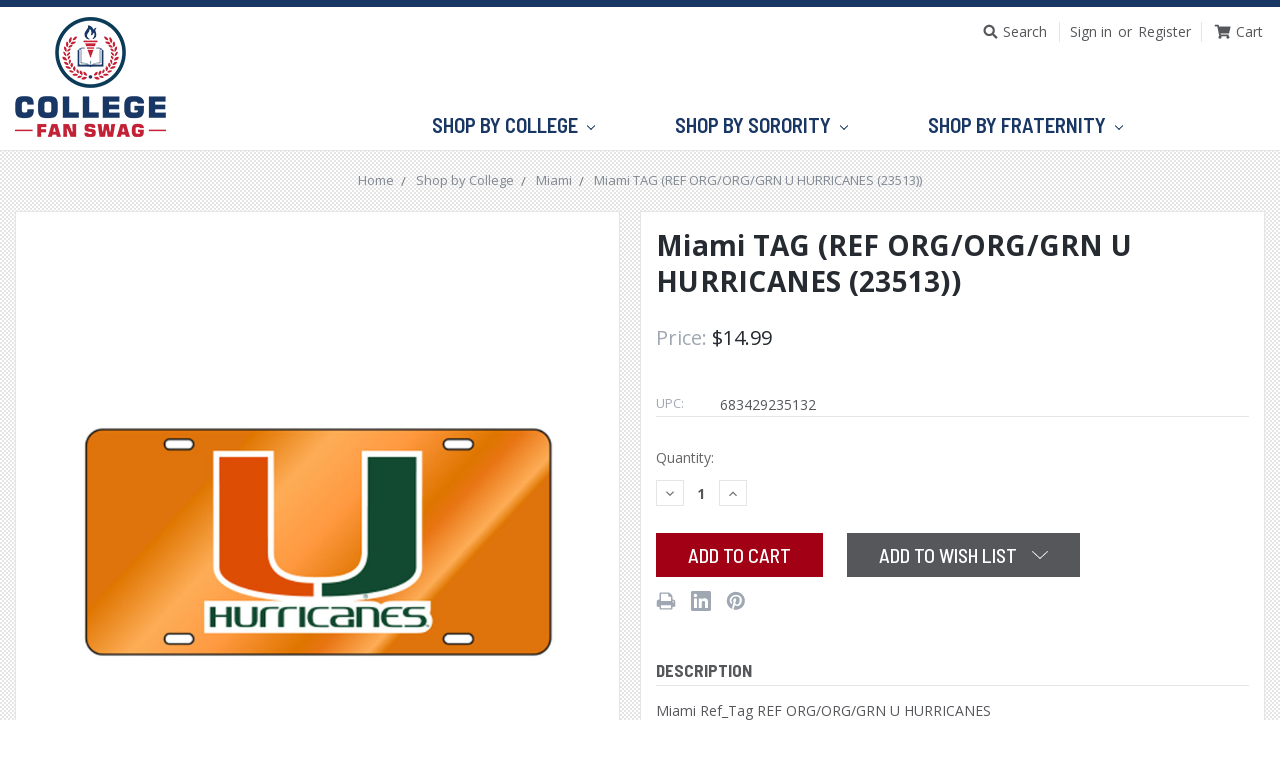

--- FILE ---
content_type: text/html; charset=UTF-8
request_url: https://collegefanswag.com/miami-tag-ref-org-org-grn-u-hurricanes-23513/
body_size: 13659
content:
<!DOCTYPE html>
<html class="no-js" lang="en">
    <head>
        <title>Miami TAG (REF ORG/ORG/GRN U HURRICANES (23513)) - College Fan Swag</title>
        <link rel="dns-prefetch preconnect" href="https://cdn11.bigcommerce.com/s-i38v6iz3s1" crossorigin><link rel="dns-prefetch preconnect" href="https://fonts.googleapis.com/" crossorigin><link rel="dns-prefetch preconnect" href="https://fonts.gstatic.com/" crossorigin>
        <meta property="product:price:amount" content="14.99" /><meta property="product:price:currency" content="USD" /><meta property="og:url" content="https://collegefanswag.com/miami-tag-ref-org-org-grn-u-hurricanes-23513/" /><meta property="og:site_name" content="College Fan Swag" /><link rel='canonical' href='https://collegefanswag.com/miami-tag-ref-org-org-grn-u-hurricanes-23513/' /><meta name='platform' content='bigcommerce.stencil' /><meta property="og:type" content="product" />
<meta property="og:title" content="Miami TAG (REF ORG/ORG/GRN U HURRICANES (23513))" />
<meta property="og:image" content="https://cdn11.bigcommerce.com/s-i38v6iz3s1/products/319093/images/61681/c408c3b20d92a21b61060ce7606265b6de64eb8bb1513677a53225f416251601.jpg__61598.1611197337.386.513.jpg?c=2" />
<meta property="og:availability" content="instock" />
<meta property="pinterest:richpins" content="enabled" />
        
         

        <link href="https://cdn11.bigcommerce.com/s-i38v6iz3s1/product_images/favicon.png?t=1570118965" rel="shortcut icon">
        <meta name="viewport" content="width=device-width, initial-scale=1, maximum-scale=1">

        <script>
            document.documentElement.className = document.documentElement.className.replace('no-js', 'js');
        </script>
        <script>
            window.lazySizesConfig = window.lazySizesConfig || {};
            window.lazySizesConfig.loadMode = 1;
        </script>
        <script async src="https://cdn11.bigcommerce.com/s-i38v6iz3s1/stencil/e29abe50-c831-0137-2754-0242ac11001f/e/54118880-c9e8-0137-c508-0242ac11001d/dist/theme-bundle.head_async.js"></script>

        <link href="https://fonts.googleapis.com/css?family=Montserrat:700,500,400%7CKarla:400&display=swap" rel="stylesheet">
        <link data-stencil-stylesheet href="https://cdn11.bigcommerce.com/s-i38v6iz3s1/stencil/e29abe50-c831-0137-2754-0242ac11001f/e/54118880-c9e8-0137-c508-0242ac11001d/css/theme-543b3b50-c9e2-0137-3115-0242ac110025.css" rel="stylesheet">

        
<script type="text/javascript" src="https://checkout-sdk.bigcommerce.com/v1/loader.js" defer ></script>
<script src="https://www.google.com/recaptcha/api.js" async defer></script>
<script type="text/javascript">
var BCData = {"product_attributes":{"sku":null,"upc":"683429235132","mpn":"REIDENTS_23513","gtin":null,"weight":null,"base":true,"image":null,"price":{"without_tax":{"formatted":"$14.99","value":14.99,"currency":"USD"},"tax_label":"Tax"},"stock":null,"instock":true,"stock_message":null,"purchasable":true,"purchasing_message":null,"call_for_price_message":null}};
</script>

<script nonce="">
(function () {
    var xmlHttp = new XMLHttpRequest();

    xmlHttp.open('POST', 'https://bes.gcp.data.bigcommerce.com/nobot');
    xmlHttp.setRequestHeader('Content-Type', 'application/json');
    xmlHttp.send('{"store_id":"1000685279","timezone_offset":"-5.0","timestamp":"2026-01-20T15:38:44.17488700Z","visit_id":"adbb0f67-6063-451d-8db4-1a6afeb431b1","channel_id":1}');
})();
</script>

    </head>
    <body>
        <svg data-src="https://cdn11.bigcommerce.com/s-i38v6iz3s1/stencil/e29abe50-c831-0137-2754-0242ac11001f/e/54118880-c9e8-0137-c508-0242ac11001d/img/icon-sprite.svg" class="icons-svg-sprite"></svg>
        <!-- beg top promo bar -->
<!-- end top promo bar -->

<header class="header" role="banner">
	<div class="header-02"><div class="full-width">
		<!-- mobile menu -->
		<a href="#" class="mobileMenu-toggle" data-mobile-menu-toggle="menu">
			<span class="mobileMenu-toggleIcon">Toggle menu</span>
		</a>
		
		<!-- top nav menu -->
		<nav class="navUser">
    
    <ul class="navUser-section navUser-section--alt">
        <li class="navUser-item">
            <a class="navUser-action navUser-item--compare" href="/compare" data-compare-nav>Compare <span class="countPill countPill--positive countPill--alt"></span></a>
        </li>
        <li class="navUser-item">
            <a class="navUser-action navUser-action--quickSearch" href="#" data-search="quickSearch" aria-controls="quickSearch" aria-expanded="false">Search</a>
        </li>
        <li class="navUser-item navUser-item--account">
                <a class="navUser-action" href="/login.php">Sign in</a>
                    <span class="navUser-or">or</span> <a class="navUser-action" href="/login.php?action=create_account">Register</a>
        </li>
        <li class="navUser-item navUser-item--cart">
            <a
                class="navUser-action"
                data-cart-preview
                data-dropdown="cart-preview-dropdown"
                data-options="align:right"
                href="/cart.php">
                <span class="navUser-item-cartLabel">Cart</span> <span class="countPill cart-quantity"></span>
            </a>

            <div class="dropdown-menu" id="cart-preview-dropdown" data-dropdown-content aria-hidden="true"></div>
        </li>
    </ul>
    <div class="dropdown dropdown--quickSearch" id="quickSearch" aria-hidden="true" tabindex="-1" data-prevent-quick-search-close>
        <div class="container">
    <form class="form" action="/search.php">
        <fieldset class="form-fieldset">
            <div class="form-field">
                <label class="is-srOnly" for="search_query">Search</label>
                <input class="form-input" data-search-quick name="search_query" id="search_query" data-error-message="Search field cannot be empty." placeholder="Search the store" autocomplete="off">
            </div>
        </fieldset>
    </form>
    <section class="quickSearchResults" data-bind="html: results"></section>
</div>
    </div>
</nav>

		<!-- store logo -->
			<div class="header-logo header-logo--left"><a href="https://collegefanswag.com/">
            <img class="header-logo-image-unknown-size" src="https://cdn11.bigcommerce.com/s-i38v6iz3s1/images/stencil/original/logo_1570118965__21606.original.png" alt="College Fan Swag" title="College Fan Swag">
</a>
</div>
		
		<!-- cats menu in header block -->
		<div data-content-region="header_bottom"></div>
		<div class="header-menu"><div class="navPages-container" id="menu" data-menu>
			<nav class="navPages">
    <div class="navPages-quickSearch">
        <div class="container">
    <form class="form" action="/search.php">
        <fieldset class="form-fieldset">
            <div class="form-field">
                <label class="is-srOnly" for="search_query">Search</label>
                <input class="form-input" data-search-quick name="search_query" id="search_query" data-error-message="Search field cannot be empty." placeholder="Search the store" autocomplete="off">
            </div>
        </fieldset>
    </form>
    <section class="quickSearchResults" data-bind="html: results"></section>
</div>
    </div>
    <ul class="navPages-list">
            <li class="navPages-item">
                <a class="navPages-action has-subMenu activePage" href="https://collegefanswag.com/shop-by-college/" data-collapsible="navPages-24">
    Shop by College <i class="icon navPages-action-moreIcon" aria-hidden="true"><svg><use xlink:href="#icon-chevron-down" /></svg></i>
</a>
<div class="navPage-subMenu" id="navPages-24" aria-hidden="true" tabindex="-1">
    <ul class="navPage-subMenu-list">
        <li class="navPage-subMenu-item">
            <a class="navPage-subMenu-action navPages-action" href="https://collegefanswag.com/shop-by-college/">All Shop by College</a>
        </li>
            <li class="navPage-subMenu-item">
                    <a class="navPage-subMenu-action navPages-action" href="https://collegefanswag.com/shop-by-college/alabama/">Alabama</a>
            </li>
            <li class="navPage-subMenu-item">
                    <a class="navPage-subMenu-action navPages-action" href="https://collegefanswag.com/alabama-a-m/">Alabama A&amp;M</a>
            </li>
            <li class="navPage-subMenu-item">
                    <a class="navPage-subMenu-action navPages-action" href="https://collegefanswag.com/alabama-birmingham/">Alabama-Birmingham</a>
            </li>
            <li class="navPage-subMenu-item">
                    <a class="navPage-subMenu-action navPages-action" href="https://collegefanswag.com/appalachian-state/">Appalachian State</a>
            </li>
            <li class="navPage-subMenu-item">
                    <a class="navPage-subMenu-action navPages-action" href="https://collegefanswag.com/arkansas/">Arkansas  </a>
            </li>
            <li class="navPage-subMenu-item">
                    <a class="navPage-subMenu-action navPages-action" href="https://collegefanswag.com/arkansas-state/">Arkansas State</a>
            </li>
            <li class="navPage-subMenu-item">
                    <a class="navPage-subMenu-action navPages-action" href="https://collegefanswag.com/arizona/">Arizona</a>
            </li>
            <li class="navPage-subMenu-item">
                    <a class="navPage-subMenu-action navPages-action" href="https://collegefanswag.com/arizona-state/">Arizona State</a>
            </li>
            <li class="navPage-subMenu-item">
                    <a class="navPage-subMenu-action navPages-action" href="https://collegefanswag.com/auburn/">Auburn</a>
            </li>
            <li class="navPage-subMenu-item">
                    <a class="navPage-subMenu-action navPages-action" href="https://collegefanswag.com/shop-by-college/boise-state/">Boise State</a>
            </li>
            <li class="navPage-subMenu-item">
                    <a class="navPage-subMenu-action navPages-action" href="https://collegefanswag.com/byu/">BYU</a>
            </li>
            <li class="navPage-subMenu-item">
                    <a class="navPage-subMenu-action navPages-action" href="https://collegefanswag.com/central-florida/">Central Florida</a>
            </li>
            <li class="navPage-subMenu-item">
                    <a class="navPage-subMenu-action navPages-action" href="https://collegefanswag.com/citadel/">Citadel</a>
            </li>
            <li class="navPage-subMenu-item">
                    <a class="navPage-subMenu-action navPages-action" href="https://collegefanswag.com/clemson/">Clemson</a>
            </li>
            <li class="navPage-subMenu-item">
                    <a class="navPage-subMenu-action navPages-action" href="https://collegefanswag.com/shop-by-college/charleston/">Charleston</a>
            </li>
            <li class="navPage-subMenu-item">
                    <a class="navPage-subMenu-action navPages-action" href="https://collegefanswag.com/shop-by-college/dixie-state/">Dixie State</a>
            </li>
            <li class="navPage-subMenu-item">
                    <a class="navPage-subMenu-action navPages-action" href="https://collegefanswag.com/duke/">Duke</a>
            </li>
            <li class="navPage-subMenu-item">
                    <a class="navPage-subMenu-action navPages-action" href="https://collegefanswag.com/east-carolina/">East Carolina</a>
            </li>
            <li class="navPage-subMenu-item">
                    <a class="navPage-subMenu-action navPages-action" href="https://collegefanswag.com/shop-by-college/florida/">Florida</a>
            </li>
            <li class="navPage-subMenu-item">
                    <a class="navPage-subMenu-action navPages-action" href="https://collegefanswag.com/shop-by-college/florida-state/">Florida State</a>
            </li>
            <li class="navPage-subMenu-item">
                    <a class="navPage-subMenu-action navPages-action" href="https://collegefanswag.com/shop-by-college/fort-hays-state/">Fort Hays State</a>
            </li>
            <li class="navPage-subMenu-item">
                    <a class="navPage-subMenu-action navPages-action" href="https://collegefanswag.com/georgia/">Georgia</a>
            </li>
            <li class="navPage-subMenu-item">
                    <a class="navPage-subMenu-action navPages-action" href="https://collegefanswag.com/georgia-southern/">Georgia Southern</a>
            </li>
            <li class="navPage-subMenu-item">
                    <a class="navPage-subMenu-action navPages-action" href="https://collegefanswag.com/shop-by-college/georgia-tech/">Georgia Tech</a>
            </li>
            <li class="navPage-subMenu-item">
                    <a class="navPage-subMenu-action navPages-action" href="https://collegefanswag.com/shop-by-college/grambling-state/">Grambling State</a>
            </li>
            <li class="navPage-subMenu-item">
                    <a class="navPage-subMenu-action navPages-action" href="https://collegefanswag.com/shop-by-college/illinois/">Illinois</a>
            </li>
            <li class="navPage-subMenu-item">
                    <a class="navPage-subMenu-action navPages-action" href="https://collegefanswag.com/shop-by-college/indiana/">Indiana</a>
            </li>
            <li class="navPage-subMenu-item">
                    <a class="navPage-subMenu-action navPages-action" href="https://collegefanswag.com/iowa/">Iowa</a>
            </li>
            <li class="navPage-subMenu-item">
                    <a class="navPage-subMenu-action navPages-action" href="https://collegefanswag.com/shop-by-college/iowa-state/">Iowa State</a>
            </li>
            <li class="navPage-subMenu-item">
                    <a class="navPage-subMenu-action navPages-action" href="https://collegefanswag.com/jacksonville-state-al/">Jacksonville State (AL)</a>
            </li>
            <li class="navPage-subMenu-item">
                    <a class="navPage-subMenu-action navPages-action" href="https://collegefanswag.com/shop-by-college/james-madison/">James Madison</a>
            </li>
            <li class="navPage-subMenu-item">
                    <a class="navPage-subMenu-action navPages-action" href="https://collegefanswag.com/shop-by-college/kansas/">Kansas</a>
            </li>
            <li class="navPage-subMenu-item">
                    <a class="navPage-subMenu-action navPages-action" href="https://collegefanswag.com/shop-by-college/kansas-state/">Kansas State</a>
            </li>
            <li class="navPage-subMenu-item">
                    <a class="navPage-subMenu-action navPages-action" href="https://collegefanswag.com/shop-by-college/kennesaw-state/">Kennesaw State</a>
            </li>
            <li class="navPage-subMenu-item">
                    <a class="navPage-subMenu-action navPages-action" href="https://collegefanswag.com/shop-by-college/kentucky/">Kentucky</a>
            </li>
            <li class="navPage-subMenu-item">
                    <a class="navPage-subMenu-action navPages-action" href="https://collegefanswag.com/shop-by-college/louisiana-lafayette/">Louisiana-Lafayette</a>
            </li>
            <li class="navPage-subMenu-item">
                    <a class="navPage-subMenu-action navPages-action" href="https://collegefanswag.com/shop-by-college/louisville/">Louisville</a>
            </li>
            <li class="navPage-subMenu-item">
                    <a class="navPage-subMenu-action navPages-action" href="https://collegefanswag.com/shop-by-college/lsu/">LSU</a>
            </li>
            <li class="navPage-subMenu-item">
                    <a class="navPage-subMenu-action navPages-action" href="https://collegefanswag.com/shop-by-college/marshall/">Marshall</a>
            </li>
            <li class="navPage-subMenu-item">
                    <a class="navPage-subMenu-action navPages-action" href="https://collegefanswag.com/shop-by-college/maryland/">Maryland</a>
            </li>
            <li class="navPage-subMenu-item">
                    <a class="navPage-subMenu-action navPages-action" href="https://collegefanswag.com/shop-by-college/memphis/">Memphis</a>
            </li>
            <li class="navPage-subMenu-item">
                    <a class="navPage-subMenu-action navPages-action activePage" href="https://collegefanswag.com/shop-by-college/miami/">Miami</a>
            </li>
            <li class="navPage-subMenu-item">
                    <a class="navPage-subMenu-action navPages-action" href="https://collegefanswag.com/shop-by-college/michigan-state/">Michigan State</a>
            </li>
            <li class="navPage-subMenu-item">
                    <a class="navPage-subMenu-action navPages-action" href="https://collegefanswag.com/shop-by-college/middle-tennessee/">Middle Tennessee</a>
            </li>
            <li class="navPage-subMenu-item">
                    <a class="navPage-subMenu-action navPages-action" href="https://collegefanswag.com/shop-by-college/mississippi/">Mississippi</a>
            </li>
            <li class="navPage-subMenu-item">
                    <a class="navPage-subMenu-action navPages-action" href="https://collegefanswag.com/shop-by-college/mississippi-state/">Mississippi State</a>
            </li>
            <li class="navPage-subMenu-item">
                    <a class="navPage-subMenu-action navPages-action" href="https://collegefanswag.com/shop-by-college/missouri/">Missouri</a>
            </li>
            <li class="navPage-subMenu-item">
                    <a class="navPage-subMenu-action navPages-action" href="https://collegefanswag.com/shop-by-college/nebraska/">Nebraska</a>
            </li>
            <li class="navPage-subMenu-item">
                    <a class="navPage-subMenu-action navPages-action" href="https://collegefanswag.com/shop-by-college/north-carolina/">North Carolina</a>
            </li>
            <li class="navPage-subMenu-item">
                    <a class="navPage-subMenu-action navPages-action" href="https://collegefanswag.com/shop-by-college/north-carolina-state/">North Carolina State</a>
            </li>
            <li class="navPage-subMenu-item">
                    <a class="navPage-subMenu-action navPages-action" href="https://collegefanswag.com/shop-by-college/north-carolina-wilmington/">North Carolina-Wilmington</a>
            </li>
            <li class="navPage-subMenu-item">
                    <a class="navPage-subMenu-action navPages-action" href="https://collegefanswag.com/shop-by-college/ohio-state/">Ohio State</a>
            </li>
            <li class="navPage-subMenu-item">
                    <a class="navPage-subMenu-action navPages-action" href="https://collegefanswag.com/shop-by-college/oklahoma/">Oklahoma</a>
            </li>
            <li class="navPage-subMenu-item">
                    <a class="navPage-subMenu-action navPages-action" href="https://collegefanswag.com/shop-by-college/oklahoma-state/">Oklahoma State</a>
            </li>
            <li class="navPage-subMenu-item">
                    <a class="navPage-subMenu-action navPages-action" href="https://collegefanswag.com/shop-by-college/penn-state/">Penn State</a>
            </li>
            <li class="navPage-subMenu-item">
                    <a class="navPage-subMenu-action navPages-action" href="https://collegefanswag.com/shop-by-college/pittsburg-state-ks/">Pittsburg State (KS)</a>
            </li>
            <li class="navPage-subMenu-item">
                    <a class="navPage-subMenu-action navPages-action" href="https://collegefanswag.com/shop-by-college/pittsburgh-pa/">Pittsburgh (PA)</a>
            </li>
            <li class="navPage-subMenu-item">
                    <a class="navPage-subMenu-action navPages-action" href="https://collegefanswag.com/shop-by-college/purdue/">Purdue</a>
            </li>
            <li class="navPage-subMenu-item">
                    <a class="navPage-subMenu-action navPages-action" href="https://collegefanswag.com/shop-by-college/south-carolina/">South Carolina</a>
            </li>
            <li class="navPage-subMenu-item">
                    <a class="navPage-subMenu-action navPages-action" href="https://collegefanswag.com/shop-by-college/south-florida/">South Florida</a>
            </li>
            <li class="navPage-subMenu-item">
                    <a class="navPage-subMenu-action navPages-action" href="https://collegefanswag.com/shop-by-college/southern/">Southern</a>
            </li>
            <li class="navPage-subMenu-item">
                    <a class="navPage-subMenu-action navPages-action" href="https://collegefanswag.com/shop-by-college/southern-mississippi/">Southern Mississippi</a>
            </li>
            <li class="navPage-subMenu-item">
                    <a class="navPage-subMenu-action navPages-action" href="https://collegefanswag.com/shop-by-college/southern-utah/">Southern Utah</a>
            </li>
            <li class="navPage-subMenu-item">
                    <a class="navPage-subMenu-action navPages-action" href="https://collegefanswag.com/shop-by-college/tennessee/">Tennessee</a>
            </li>
            <li class="navPage-subMenu-item">
                    <a class="navPage-subMenu-action navPages-action" href="https://collegefanswag.com/shop-by-college/tennessee-chattanooga/">Tennessee - Chattanooga</a>
            </li>
            <li class="navPage-subMenu-item">
                    <a class="navPage-subMenu-action navPages-action" href="https://collegefanswag.com/shop-by-college/new-category/">Tennessee State</a>
            </li>
            <li class="navPage-subMenu-item">
                    <a class="navPage-subMenu-action navPages-action" href="https://collegefanswag.com/shop-by-college/texas-a-m/">Texas A&amp;M</a>
            </li>
            <li class="navPage-subMenu-item">
                    <a class="navPage-subMenu-action navPages-action" href="https://collegefanswag.com/shop-by-college/tennessee-state/">Texas Christian (TCU)</a>
            </li>
            <li class="navPage-subMenu-item">
                    <a class="navPage-subMenu-action navPages-action" href="https://collegefanswag.com/shop-by-college/texas-tech/">Texas Tech</a>
            </li>
            <li class="navPage-subMenu-item">
                    <a class="navPage-subMenu-action navPages-action" href="https://collegefanswag.com/shop-by-college/troy/">Troy</a>
            </li>
            <li class="navPage-subMenu-item">
                    <a class="navPage-subMenu-action navPages-action" href="https://collegefanswag.com/shop-by-college/utah/">Utah</a>
            </li>
            <li class="navPage-subMenu-item">
                    <a class="navPage-subMenu-action navPages-action" href="https://collegefanswag.com/shop-by-college/utah-state/">Utah State</a>
            </li>
            <li class="navPage-subMenu-item">
                    <a class="navPage-subMenu-action navPages-action" href="https://collegefanswag.com/shop-by-college/utah-valley/">Utah Valley</a>
            </li>
            <li class="navPage-subMenu-item">
                    <a class="navPage-subMenu-action navPages-action" href="https://collegefanswag.com/shop-by-college/valdosta-state/">Valdosta State</a>
            </li>
            <li class="navPage-subMenu-item">
                    <a class="navPage-subMenu-action navPages-action" href="https://collegefanswag.com/shop-by-college/vanderbilt/">Vanderbilt</a>
            </li>
            <li class="navPage-subMenu-item">
                    <a class="navPage-subMenu-action navPages-action" href="https://collegefanswag.com/shop-by-college/virginia/">Virginia</a>
            </li>
            <li class="navPage-subMenu-item">
                    <a class="navPage-subMenu-action navPages-action" href="https://collegefanswag.com/shop-by-college/virginia-commonwealth/">Virginia Commonwealth</a>
            </li>
            <li class="navPage-subMenu-item">
                    <a class="navPage-subMenu-action navPages-action" href="https://collegefanswag.com/shop-by-college/virginia-tech/">Virginia Tech</a>
            </li>
            <li class="navPage-subMenu-item">
                    <a class="navPage-subMenu-action navPages-action" href="https://collegefanswag.com/shop-by-college/wake-forest/">Wake Forest</a>
            </li>
            <li class="navPage-subMenu-item">
                    <a class="navPage-subMenu-action navPages-action" href="https://collegefanswag.com/shop-by-college/weber-state/">Weber State</a>
            </li>
            <li class="navPage-subMenu-item">
                    <a class="navPage-subMenu-action navPages-action" href="https://collegefanswag.com/shop-by-college/west-virginia/">West Virginia</a>
            </li>
            <li class="navPage-subMenu-item">
                    <a class="navPage-subMenu-action navPages-action" href="https://collegefanswag.com/shop-by-college/western-carolina/">Western Carolina</a>
            </li>
            <li class="navPage-subMenu-item">
                    <a class="navPage-subMenu-action navPages-action" href="https://collegefanswag.com/shop-by-college/western-kentucky/">Western Kentucky</a>
            </li>
            <li class="navPage-subMenu-item">
                    <a class="navPage-subMenu-action navPages-action" href="https://collegefanswag.com/shop-by-college/wichita-state/">Wichita State</a>
            </li>
    </ul>
</div>
            </li>
            <li class="navPages-item">
                <a class="navPages-action has-subMenu" href="https://collegefanswag.com/shop-by-sorority/" data-collapsible="navPages-26">
    Shop by Sorority <i class="icon navPages-action-moreIcon" aria-hidden="true"><svg><use xlink:href="#icon-chevron-down" /></svg></i>
</a>
<div class="navPage-subMenu" id="navPages-26" aria-hidden="true" tabindex="-1">
    <ul class="navPage-subMenu-list">
        <li class="navPage-subMenu-item">
            <a class="navPage-subMenu-action navPages-action" href="https://collegefanswag.com/shop-by-sorority/">All Shop by Sorority</a>
        </li>
            <li class="navPage-subMenu-item">
                    <a class="navPage-subMenu-action navPages-action" href="https://collegefanswag.com/shop-by-sorority/sorority-a/">Coming Soon</a>
            </li>
    </ul>
</div>
            </li>
            <li class="navPages-item">
                <a class="navPages-action has-subMenu" href="https://collegefanswag.com/shop-by-fraternity/" data-collapsible="navPages-25">
    Shop by Fraternity <i class="icon navPages-action-moreIcon" aria-hidden="true"><svg><use xlink:href="#icon-chevron-down" /></svg></i>
</a>
<div class="navPage-subMenu" id="navPages-25" aria-hidden="true" tabindex="-1">
    <ul class="navPage-subMenu-list">
        <li class="navPage-subMenu-item">
            <a class="navPage-subMenu-action navPages-action" href="https://collegefanswag.com/shop-by-fraternity/">All Shop by Fraternity</a>
        </li>
            <li class="navPage-subMenu-item">
                    <a class="navPage-subMenu-action navPages-action" href="https://collegefanswag.com/shop-by-fraternity/coming-soon/">Coming Soon</a>
            </li>
    </ul>
</div>
            </li>
    </ul>
    <ul class="navPages-list navPages-list--user">
            <li class="navPages-item">
                <a class="navPages-action" href="/login.php">Sign in</a>
                    or <a class="navPages-action" href="/login.php?action=create_account">Register</a>
            </li>
    </ul>
</nav>
		</div></div>
		
	</div></div>
</header>
        <div class="body" data-currency-code="USD">
     
    <div class="container">
            <ul class="breadcrumbs" itemscope itemtype="http://schema.org/BreadcrumbList">
            <li class="breadcrumb " itemprop="itemListElement" itemscope itemtype="http://schema.org/ListItem">
                    <a href="https://collegefanswag.com/" class="breadcrumb-label" itemprop="item"><span itemprop="name">Home</span></a>
                <meta itemprop="position" content="1" />
            </li>
            <li class="breadcrumb " itemprop="itemListElement" itemscope itemtype="http://schema.org/ListItem">
                    <a href="https://collegefanswag.com/shop-by-college/" class="breadcrumb-label" itemprop="item"><span itemprop="name">Shop by College</span></a>
                <meta itemprop="position" content="2" />
            </li>
            <li class="breadcrumb " itemprop="itemListElement" itemscope itemtype="http://schema.org/ListItem">
                    <a href="https://collegefanswag.com/shop-by-college/miami/" class="breadcrumb-label" itemprop="item"><span itemprop="name">Miami</span></a>
                <meta itemprop="position" content="3" />
            </li>
            <li class="breadcrumb is-active" itemprop="itemListElement" itemscope itemtype="http://schema.org/ListItem">
                    <meta itemprop="item" content="https://collegefanswag.com/miami-tag-ref-org-org-grn-u-hurricanes-23513/">
                    <span class="breadcrumb-label" itemprop="name">Miami TAG (REF ORG/ORG/GRN U HURRICANES (23513))</span>
                <meta itemprop="position" content="4" />
            </li>
</ul>


    <div itemscope itemtype="http://schema.org/Product">
        <div class="productView" >

    <section class="productView-details">
        <div class="productView-product">
            <h1 class="productView-title" itemprop="name">Miami TAG (REF ORG/ORG/GRN U HURRICANES (23513))</h1>
            <div class="productView-price">
                    
        <div class="price-section price-section--withoutTax rrp-price--withoutTax" style="display: none;">
            MSRP:
            <span data-product-rrp-price-without-tax class="price price--rrp"> 
                
            </span>
        </div>
        <div class="price-section price-section--withoutTax non-sale-price--withoutTax" style="display: none;">
            Was:
            <span data-product-non-sale-price-without-tax class="price price--non-sale">
                
            </span>
        </div>
        <div class="price-section price-section--withoutTax" itemprop="offers" itemscope itemtype="http://schema.org/Offer">
            <span class="price-label" >
                
            </span>
            <span class="price-now-label" style="display: none;">
                Now:
            </span>
            <span data-product-price-without-tax class="price price--withoutTax">$14.99</span>
                <meta itemprop="availability" itemtype="http://schema.org/ItemAvailability"
                    content="http://schema.org/InStock">
                <meta itemprop="itemCondition" itemtype="http://schema.org/OfferItemCondition" content="http://schema.org/Condition">
                <div itemprop="priceSpecification" itemscope itemtype="http://schema.org/PriceSpecification">
                    <meta itemprop="price" content="14.99">
                    <meta itemprop="priceCurrency" content="USD">
                    <meta itemprop="valueAddedTaxIncluded" content="false">
                </div>
        </div>
         <div class="price-section price-section--saving price" style="display: none;">
                <span class="price">(You save</span>
                <span data-product-price-saved class="price price--saving">
                    
                </span>
                <span class="price">)</span>
         </div>
            </div>
            <div data-content-region="product_below_price"><div data-layout-id="724ffbff-b757-4c7c-a082-185f6718d5c5">       <div data-widget-id="3c8dd44e-ba30-4155-9615-ba54978d8ebb" data-placement-id="50f3b303-9d2a-4870-883a-ab4f2983fdb3" data-placement-status="ACTIVE"><style media="screen">
  #banner-region- {
    display: block;
    width: 100%;
    max-width: 545px;
  }
</style>

<div id="banner-region-">
  <div data-pp-message="" data-pp-style-logo-position="left" data-pp-style-logo-type="inline" data-pp-style-text-color="black" data-pp-style-text-size="12" id="paypal-commerce-proddetails-messaging-banner">
  </div>
  <script defer="" nonce="">
    (function () {
      // Price container with data-product-price-with-tax has bigger priority for product amount calculations
      const priceContainer = document.querySelector('[data-product-price-with-tax]')?.innerText
        ? document.querySelector('[data-product-price-with-tax]')
        : document.querySelector('[data-product-price-without-tax]');

      if (priceContainer) {
        renderMessageIfPossible();

        const config = {
          childList: true,    // Observe direct child elements
          subtree: true,      // Observe all descendants
          attributes: false,  // Do not observe attribute changes
        };

        const observer = new MutationObserver((mutationsList) => {
          if (mutationsList.length > 0) {
            renderMessageIfPossible();
          }
        });

        observer.observe(priceContainer, config);
      }

      function renderMessageIfPossible() {
        const amount = getPriceAmount(priceContainer.innerText)[0];

        if (amount) {
          renderMessage({ amount });
        }
      }

      function getPriceAmount(text) {
        /*
         INFO:
         - extracts a string from a pattern: [number][separator][number][separator]...
           [separator] - any symbol but a digit, including whitespaces
         */
        const pattern = /\d+(?:[^\d]\d+)+(?!\d)/g;
        const matches = text.match(pattern);
        const results = [];

        // if there are no matches
        if (!matches?.length) {
          const amount = text.replace(/[^\d]/g, '');

          if (!amount) return results;

          results.push(amount);

          return results;
        }

        matches.forEach(str => {
          const sepIndexes = [];

          for (let i = 0; i < str.length; i++) {
            // find separator index and push to array
            if (!/\d/.test(str[i])) {
              sepIndexes.push(i);
            }
          }
          if (sepIndexes.length === 0) return;
          // assume the last separator is the decimal
          const decIndex = sepIndexes[sepIndexes.length - 1];

          // cut the substr to the separator with replacing non-digit chars
          const intSubstr = str.slice(0, decIndex).replace(/[^\d]/g, '');
          // cut the substr after the separator with replacing non-digit chars
          const decSubstr = str.slice(decIndex + 1).replace(/[^\d]/g, '');

          if (!intSubstr) return;

          const amount = decSubstr ? `${intSubstr}.${decSubstr}` : intSubstr;
          // to get floating point number
          const number = parseFloat(amount);

          if (!isNaN(number)) {
            results.push(String(number));
          }
        });

        return results;
      }

      function loadScript(src, attributes) {
        return new Promise((resolve, reject) => {
          const scriptTag = document.createElement('script');

          if (attributes) {
            Object.keys(attributes)
                    .forEach(key => {
                      scriptTag.setAttribute(key, attributes[key]);
                    });
          }

          scriptTag.type = 'text/javascript';
          scriptTag.src = src;

          scriptTag.onload = () => resolve();
          scriptTag.onerror = event => {
            reject(event);
          };

          document.head.appendChild(scriptTag);
        });
      }

      function renderMessage(objectParams) {
        const paypalSdkScriptConfig = getPayPalSdkScriptConfig();

        const options = transformConfig(paypalSdkScriptConfig.options);
        const attributes = transformConfig(paypalSdkScriptConfig.attributes);

        const messageProps = { placement: 'product', ...objectParams };

        const renderPayPalMessagesComponent = (paypal) => {
          paypal.Messages(messageProps).render('#paypal-commerce-proddetails-messaging-banner');
        };

        if (options['client-id'] && options['merchant-id']) {
          if (!window.paypalMessages) {
            const paypalSdkUrl = 'https://www.paypal.com/sdk/js';
            const scriptQuery = new URLSearchParams(options).toString();
            const scriptSrc = `${paypalSdkUrl}?${scriptQuery}`;

            loadScript(scriptSrc, attributes).then(() => {
              renderPayPalMessagesComponent(window.paypalMessages);
            });
          } else {
            renderPayPalMessagesComponent(window.paypalMessages)
          }
        }
      }

      function transformConfig(config) {
        let transformedConfig = {};

        const keys = Object.keys(config);

        keys.forEach((key) => {
          const value = config[key];

          if (
                  value === undefined ||
                  value === null ||
                  value === '' ||
                  (Array.isArray(value) && value.length === 0)
          ) {
            return;
          }

          transformedConfig = {
            ...transformedConfig,
            [key]: Array.isArray(value) ? value.join(',') : value,
          };
        });

        return transformedConfig;
      }

      function getPayPalSdkScriptConfig() {
        const attributionId = '';
        const currencyCode = 'USD';
        const clientId = 'AQ3RkiNHQ53oodRlTz7z-9ETC9xQNUgOLHjVDII9sgnF19qLXJzOwShAxcFW7OT7pVEF5B9bwjIArOvE';
        const merchantId = 'PRMJQFA4U6X54';
        const isDeveloperModeApplicable = 'false'.indexOf('true') !== -1;
        const buyerCountry = 'US';

        return {
          options: {
            'client-id': clientId,
            'merchant-id': merchantId,
            components: ['messages'],
            currency: currencyCode,
            ...(isDeveloperModeApplicable && { 'buyer-country': buyerCountry }),
          },
          attributes: {
            'data-namespace': 'paypalMessages',
            'data-partner-attribution-id': attributionId,
          },
        };
      }
    })();
  </script>
</div>
</div>
</div></div>
            <div class="productView-rating">
            </div>
            
            <dl class="productView-info">
                <dt class="productView-info-name sku-label" style="display: none;">SKU:</dt>
                <dd class="productView-info-value" data-product-sku></dd>
                <dt class="productView-info-name upc-label">UPC:</dt>
                <dd class="productView-info-value" data-product-upc>683429235132</dd>

                    <div class="productView-info-bulkPricing">
                                            </div>

            </dl>
        </div>
    </section>

    <section class="productView-images" data-image-gallery>
        <figure class="productView-image"
                data-image-gallery-main
                data-zoom-image="https://cdn11.bigcommerce.com/s-i38v6iz3s1/images/stencil/1280x1280/products/319093/61681/c408c3b20d92a21b61060ce7606265b6de64eb8bb1513677a53225f416251601.jpg__61598.1611197337.jpg?c=2"
                >
            <div class="productView-img-container">
                    <a href="https://cdn11.bigcommerce.com/s-i38v6iz3s1/images/stencil/1280x1280/products/319093/61681/c408c3b20d92a21b61060ce7606265b6de64eb8bb1513677a53225f416251601.jpg__61598.1611197337.jpg?c=2"
                        target="_blank">
                <img src="https://cdn11.bigcommerce.com/s-i38v6iz3s1/images/stencil/500x659/products/319093/61681/c408c3b20d92a21b61060ce7606265b6de64eb8bb1513677a53225f416251601.jpg__61598.1611197337.jpg?c=2" alt="Miami TAG (REF ORG/ORG/GRN U HURRICANES (23513))" title="Miami TAG (REF ORG/ORG/GRN U HURRICANES (23513))" data-sizes="auto"
    srcset="https://cdn11.bigcommerce.com/s-i38v6iz3s1/images/stencil/80w/products/319093/61681/c408c3b20d92a21b61060ce7606265b6de64eb8bb1513677a53225f416251601.jpg__61598.1611197337.jpg?c=2"
data-srcset="https://cdn11.bigcommerce.com/s-i38v6iz3s1/images/stencil/80w/products/319093/61681/c408c3b20d92a21b61060ce7606265b6de64eb8bb1513677a53225f416251601.jpg__61598.1611197337.jpg?c=2 80w, https://cdn11.bigcommerce.com/s-i38v6iz3s1/images/stencil/160w/products/319093/61681/c408c3b20d92a21b61060ce7606265b6de64eb8bb1513677a53225f416251601.jpg__61598.1611197337.jpg?c=2 160w, https://cdn11.bigcommerce.com/s-i38v6iz3s1/images/stencil/320w/products/319093/61681/c408c3b20d92a21b61060ce7606265b6de64eb8bb1513677a53225f416251601.jpg__61598.1611197337.jpg?c=2 320w, https://cdn11.bigcommerce.com/s-i38v6iz3s1/images/stencil/640w/products/319093/61681/c408c3b20d92a21b61060ce7606265b6de64eb8bb1513677a53225f416251601.jpg__61598.1611197337.jpg?c=2 640w, https://cdn11.bigcommerce.com/s-i38v6iz3s1/images/stencil/960w/products/319093/61681/c408c3b20d92a21b61060ce7606265b6de64eb8bb1513677a53225f416251601.jpg__61598.1611197337.jpg?c=2 960w, https://cdn11.bigcommerce.com/s-i38v6iz3s1/images/stencil/1280w/products/319093/61681/c408c3b20d92a21b61060ce7606265b6de64eb8bb1513677a53225f416251601.jpg__61598.1611197337.jpg?c=2 1280w, https://cdn11.bigcommerce.com/s-i38v6iz3s1/images/stencil/1920w/products/319093/61681/c408c3b20d92a21b61060ce7606265b6de64eb8bb1513677a53225f416251601.jpg__61598.1611197337.jpg?c=2 1920w, https://cdn11.bigcommerce.com/s-i38v6iz3s1/images/stencil/2560w/products/319093/61681/c408c3b20d92a21b61060ce7606265b6de64eb8bb1513677a53225f416251601.jpg__61598.1611197337.jpg?c=2 2560w"

class="lazyload productView-image--default"

data-main-image />
                    </a>
            </div>
        </figure>
        <ul class="productView-thumbnails">
                <li class="productView-thumbnail">
                    <a
                        class="productView-thumbnail-link"
                        href="https://cdn11.bigcommerce.com/s-i38v6iz3s1/images/stencil/1280x1280/products/319093/61681/c408c3b20d92a21b61060ce7606265b6de64eb8bb1513677a53225f416251601.jpg__61598.1611197337.jpg?c=2"
                        data-image-gallery-item
                        data-image-gallery-new-image-url="https://cdn11.bigcommerce.com/s-i38v6iz3s1/images/stencil/500x659/products/319093/61681/c408c3b20d92a21b61060ce7606265b6de64eb8bb1513677a53225f416251601.jpg__61598.1611197337.jpg?c=2"
                        data-image-gallery-new-image-srcset="https://cdn11.bigcommerce.com/s-i38v6iz3s1/images/stencil/80w/products/319093/61681/c408c3b20d92a21b61060ce7606265b6de64eb8bb1513677a53225f416251601.jpg__61598.1611197337.jpg?c=2 80w, https://cdn11.bigcommerce.com/s-i38v6iz3s1/images/stencil/160w/products/319093/61681/c408c3b20d92a21b61060ce7606265b6de64eb8bb1513677a53225f416251601.jpg__61598.1611197337.jpg?c=2 160w, https://cdn11.bigcommerce.com/s-i38v6iz3s1/images/stencil/320w/products/319093/61681/c408c3b20d92a21b61060ce7606265b6de64eb8bb1513677a53225f416251601.jpg__61598.1611197337.jpg?c=2 320w, https://cdn11.bigcommerce.com/s-i38v6iz3s1/images/stencil/640w/products/319093/61681/c408c3b20d92a21b61060ce7606265b6de64eb8bb1513677a53225f416251601.jpg__61598.1611197337.jpg?c=2 640w, https://cdn11.bigcommerce.com/s-i38v6iz3s1/images/stencil/960w/products/319093/61681/c408c3b20d92a21b61060ce7606265b6de64eb8bb1513677a53225f416251601.jpg__61598.1611197337.jpg?c=2 960w, https://cdn11.bigcommerce.com/s-i38v6iz3s1/images/stencil/1280w/products/319093/61681/c408c3b20d92a21b61060ce7606265b6de64eb8bb1513677a53225f416251601.jpg__61598.1611197337.jpg?c=2 1280w, https://cdn11.bigcommerce.com/s-i38v6iz3s1/images/stencil/1920w/products/319093/61681/c408c3b20d92a21b61060ce7606265b6de64eb8bb1513677a53225f416251601.jpg__61598.1611197337.jpg?c=2 1920w, https://cdn11.bigcommerce.com/s-i38v6iz3s1/images/stencil/2560w/products/319093/61681/c408c3b20d92a21b61060ce7606265b6de64eb8bb1513677a53225f416251601.jpg__61598.1611197337.jpg?c=2 2560w"
                        data-image-gallery-zoom-image-url="https://cdn11.bigcommerce.com/s-i38v6iz3s1/images/stencil/1280x1280/products/319093/61681/c408c3b20d92a21b61060ce7606265b6de64eb8bb1513677a53225f416251601.jpg__61598.1611197337.jpg?c=2"
                    >
                    <img src="https://cdn11.bigcommerce.com/s-i38v6iz3s1/images/stencil/160x160/products/319093/61681/c408c3b20d92a21b61060ce7606265b6de64eb8bb1513677a53225f416251601.jpg__61598.1611197337.jpg?c=2" alt="Miami TAG (REF ORG/ORG/GRN U HURRICANES (23513))" title="Miami TAG (REF ORG/ORG/GRN U HURRICANES (23513))" data-sizes="auto"
    srcset="https://cdn11.bigcommerce.com/s-i38v6iz3s1/images/stencil/80w/products/319093/61681/c408c3b20d92a21b61060ce7606265b6de64eb8bb1513677a53225f416251601.jpg__61598.1611197337.jpg?c=2"
data-srcset="https://cdn11.bigcommerce.com/s-i38v6iz3s1/images/stencil/80w/products/319093/61681/c408c3b20d92a21b61060ce7606265b6de64eb8bb1513677a53225f416251601.jpg__61598.1611197337.jpg?c=2 80w, https://cdn11.bigcommerce.com/s-i38v6iz3s1/images/stencil/160w/products/319093/61681/c408c3b20d92a21b61060ce7606265b6de64eb8bb1513677a53225f416251601.jpg__61598.1611197337.jpg?c=2 160w, https://cdn11.bigcommerce.com/s-i38v6iz3s1/images/stencil/320w/products/319093/61681/c408c3b20d92a21b61060ce7606265b6de64eb8bb1513677a53225f416251601.jpg__61598.1611197337.jpg?c=2 320w, https://cdn11.bigcommerce.com/s-i38v6iz3s1/images/stencil/640w/products/319093/61681/c408c3b20d92a21b61060ce7606265b6de64eb8bb1513677a53225f416251601.jpg__61598.1611197337.jpg?c=2 640w, https://cdn11.bigcommerce.com/s-i38v6iz3s1/images/stencil/960w/products/319093/61681/c408c3b20d92a21b61060ce7606265b6de64eb8bb1513677a53225f416251601.jpg__61598.1611197337.jpg?c=2 960w, https://cdn11.bigcommerce.com/s-i38v6iz3s1/images/stencil/1280w/products/319093/61681/c408c3b20d92a21b61060ce7606265b6de64eb8bb1513677a53225f416251601.jpg__61598.1611197337.jpg?c=2 1280w, https://cdn11.bigcommerce.com/s-i38v6iz3s1/images/stencil/1920w/products/319093/61681/c408c3b20d92a21b61060ce7606265b6de64eb8bb1513677a53225f416251601.jpg__61598.1611197337.jpg?c=2 1920w, https://cdn11.bigcommerce.com/s-i38v6iz3s1/images/stencil/2560w/products/319093/61681/c408c3b20d92a21b61060ce7606265b6de64eb8bb1513677a53225f416251601.jpg__61598.1611197337.jpg?c=2 2560w"

class="lazyload"

 />
                    </a>
                </li>
        </ul>
    </section>

    <section class="productView-details">
        <div class="productView-options">
            <form class="form" method="post" action="https://collegefanswag.com/cart.php" enctype="multipart/form-data"
                  data-cart-item-add>
                <input type="hidden" name="action" value="add">
                <input type="hidden" name="product_id" value="319093"/>
                <div data-product-option-change style="display:none;">
                </div>
                <div class="form-field form-field--stock u-hiddenVisually">
                    <label class="form-label form-label--alternate">
                        Current Stock:
                        <span data-product-stock></span>
                    </label>
                </div>
                        <div class="form-field form-field--increments">
        <label class="form-label form-label--alternate"
               for="qty[]">Quantity:</label>
            <div class="form-increment" data-quantity-change>
                <button class="button button--icon" data-action="dec">
                    <span class="is-srOnly">Decrease Quantity:</span>
                    <i class="icon" aria-hidden="true">
                        <svg>
                            <use xlink:href="#icon-keyboard-arrow-down"/>
                        </svg>
                    </i>
                </button>
                <input class="form-input form-input--incrementTotal"
                       id="qty[]"
                       name="qty[]"
                       type="tel"
                       value="1"
                       data-quantity-min="0"
                       data-quantity-max="0"
                       min="1"
                       pattern="[0-9]*"
                       aria-live="polite">
                <button class="button button--icon" data-action="inc">
                    <span class="is-srOnly">Increase Quantity:</span>
                    <i class="icon" aria-hidden="true">
                        <svg>
                            <use xlink:href="#icon-keyboard-arrow-up"/>
                        </svg>
                    </i>
                </button>
            </div>
    </div>

<div class="alertBox productAttributes-message" style="display:none">
    <div class="alertBox-column alertBox-icon">
        <icon glyph="ic-success" class="icon" aria-hidden="true"><svg xmlns="http://www.w3.org/2000/svg" width="24" height="24" viewBox="0 0 24 24"><path d="M12 2C6.48 2 2 6.48 2 12s4.48 10 10 10 10-4.48 10-10S17.52 2 12 2zm1 15h-2v-2h2v2zm0-4h-2V7h2v6z"></path></svg></icon>
    </div>
    <p class="alertBox-column alertBox-message"></p>
</div>
    <div class="form-action">
        <input id="form-action-addToCart" data-wait-message="Adding to cart…" class="button button--primary" type="submit"
            value="Add to Cart">
    </div>
            </form>
                <form action="/wishlist.php?action=add&amp;product_id=319093" class="form form-wishlist form-action" data-wishlist-add method="post">
    <a aria-controls="wishlist-dropdown" aria-expanded="false" class="button dropdown-menu-button" data-dropdown="wishlist-dropdown">
        <span>Add to Wish List</span>
        <i aria-hidden="true" class="icon">
            <svg>
                <use xlink:href="#icon-chevron-down" />
            </svg>
        </i>
    </a>
    <ul aria-hidden="true" class="dropdown-menu" data-dropdown-content id="wishlist-dropdown" tabindex="-1">
        
        <li>
            <input class="button" type="submit" value="Add to My Wish List">
        </li>
        <li>
            <a data-wishlist class="button" href="/wishlist.php?action=addwishlist&product_id=319093">Create New Wish List</a>
        </li>
    </ul>
</form>
        </div>
            <div class="addthis_toolbox addthis_32x32_style" addthis:url=""
         addthis:title="">
        <ul class="socialLinks">
                <li class="socialLinks-item socialLinks-item--print">
                    <a class="addthis_button_print icon icon--print" >
                            <svg>
                                <use xlink:href="#icon-print"/>
                            </svg>
                    </a>
                </li>
                <li class="socialLinks-item socialLinks-item--linkedin">
                    <a class="addthis_button_linkedin icon icon--linkedin" >
                            <svg>
                                <use xlink:href="#icon-linkedin"/>
                            </svg>
                    </a>
                </li>
                <li class="socialLinks-item socialLinks-item--pinterest">
                    <a class="addthis_button_pinterest icon icon--pinterest" >
                            <svg>
                                <use xlink:href="#icon-pinterest"/>
                            </svg>
                                            </a>
                </li>
        </ul>
        <script type="text/javascript"
                defer src="//s7.addthis.com/js/300/addthis_widget.js#pubid=ra-4e94ed470ee51e32"></script>
        <script>  
            window.addEventListener('DOMContentLoaded', function() {
                if (typeof(addthis) === "object") {
                    addthis.toolbox('.addthis_toolbox');
                }
            });
        </script>
    </div>
    </section>

    <article class="productView-description" itemprop="description">
            <p class="productView-title">Description</p>
<div class="productView-description" >
    Miami Ref_Tag REF ORG/ORG/GRN U HURRICANES
</div>

    </article>
</div>

<div id="previewModal" class="modal modal--large" data-reveal>
    <a href="#" class="modal-close" aria-label="Close" role="button">
        <span aria-hidden="true">&#215;</span>
    </a>
    <div class="modal-content"></div>
    <div class="loadingOverlay"></div>
</div>

        <div data-content-region="product_below_content"></div>



        <ul class="tabs" data-tab role="tablist">
        <li class="tab is-active" role="presentational">
            <a class="tab-title" href="#tab-related" role="tab" tabindex="0" aria-selected="true" controls="tab-related">Related Products</a>
        </li>
</ul>

<div class="tabs-contents">
    <div role="tabpanel" aria-hidden="false" class="tab-content has-jsContent is-active" id="tab-related">
            <section class="productCarousel"
    data-list-name=""
    data-slick='{
        "dots": true,
        "infinite": false,
        "mobileFirst": true,
        "slidesToShow": 2,
        "slidesToScroll": 2,
        "responsive": [
            {
                "breakpoint": 800,
                "settings": {
                    "slidesToShow": 6,
                    "slidesToScroll": 3
                }
            },
            {
                "breakpoint": 550,
                "settings": {
                    "slidesToShow": 3,
                    "slidesToScroll": 3
                }
            }
        ]
    }'
>
    <div class="productCarousel-slide">
        <article class="card " >
    <figure class="card-figure">
        <a href="https://collegefanswag.com/miami-tag-ref-org-org-grn-u-miami-tag-23512/" >
            <div class="card-img-container">
                <img src="https://cdn11.bigcommerce.com/s-i38v6iz3s1/images/stencil/500x659/products/314272/58382/0b99aa4356a47d29b0ac7e99d1f8f9c26c33e7a2380d3c4c3b859249412a589a.jpg__71445.1611195926.jpg?c=2" alt="Miami TAG (REF ORG/ORG/GRN U MIAMI TAG (23512))" title="Miami TAG (REF ORG/ORG/GRN U MIAMI TAG (23512))" data-sizes="auto"
    srcset="https://cdn11.bigcommerce.com/s-i38v6iz3s1/images/stencil/80w/products/314272/58382/0b99aa4356a47d29b0ac7e99d1f8f9c26c33e7a2380d3c4c3b859249412a589a.jpg__71445.1611195926.jpg?c=2"
data-srcset="https://cdn11.bigcommerce.com/s-i38v6iz3s1/images/stencil/80w/products/314272/58382/0b99aa4356a47d29b0ac7e99d1f8f9c26c33e7a2380d3c4c3b859249412a589a.jpg__71445.1611195926.jpg?c=2 80w, https://cdn11.bigcommerce.com/s-i38v6iz3s1/images/stencil/160w/products/314272/58382/0b99aa4356a47d29b0ac7e99d1f8f9c26c33e7a2380d3c4c3b859249412a589a.jpg__71445.1611195926.jpg?c=2 160w, https://cdn11.bigcommerce.com/s-i38v6iz3s1/images/stencil/320w/products/314272/58382/0b99aa4356a47d29b0ac7e99d1f8f9c26c33e7a2380d3c4c3b859249412a589a.jpg__71445.1611195926.jpg?c=2 320w, https://cdn11.bigcommerce.com/s-i38v6iz3s1/images/stencil/640w/products/314272/58382/0b99aa4356a47d29b0ac7e99d1f8f9c26c33e7a2380d3c4c3b859249412a589a.jpg__71445.1611195926.jpg?c=2 640w, https://cdn11.bigcommerce.com/s-i38v6iz3s1/images/stencil/960w/products/314272/58382/0b99aa4356a47d29b0ac7e99d1f8f9c26c33e7a2380d3c4c3b859249412a589a.jpg__71445.1611195926.jpg?c=2 960w, https://cdn11.bigcommerce.com/s-i38v6iz3s1/images/stencil/1280w/products/314272/58382/0b99aa4356a47d29b0ac7e99d1f8f9c26c33e7a2380d3c4c3b859249412a589a.jpg__71445.1611195926.jpg?c=2 1280w, https://cdn11.bigcommerce.com/s-i38v6iz3s1/images/stencil/1920w/products/314272/58382/0b99aa4356a47d29b0ac7e99d1f8f9c26c33e7a2380d3c4c3b859249412a589a.jpg__71445.1611195926.jpg?c=2 1920w, https://cdn11.bigcommerce.com/s-i38v6iz3s1/images/stencil/2560w/products/314272/58382/0b99aa4356a47d29b0ac7e99d1f8f9c26c33e7a2380d3c4c3b859249412a589a.jpg__71445.1611195926.jpg?c=2 2560w"

class="lazyload card-image"

 />
            </div>
        </a>

        <figcaption class="card-figcaption">
            <div class="card-figcaption-body">
                            <a class="button button--small card-figcaption-button quickview" data-product-id="314272">Quick view</a>
                            <a href="https://collegefanswag.com/cart.php?action=add&amp;product_id=314272" data-event-type="product-click" class="button button--small card-figcaption-button">Add to Cart</a>
            </div>
        </figcaption>
    </figure>
    <div class="card-body">
        <h4 class="card-title">
            <a href="https://collegefanswag.com/miami-tag-ref-org-org-grn-u-miami-tag-23512/" >Miami TAG (REF ORG/ORG/GRN U MIAMI TAG (23512))</a>
        </h4>

        <div class="card-text" data-test-info-type="price">
                
        <div class="price-section price-section--withoutTax rrp-price--withoutTax" style="display: none;">
            MSRP:
            <span data-product-rrp-price-without-tax class="price price--rrp"> 
                
            </span>
        </div>
        <div class="price-section price-section--withoutTax non-sale-price--withoutTax" style="display: none;">
            Was:
            <span data-product-non-sale-price-without-tax class="price price--non-sale">
                
            </span>
        </div>
        <div class="price-section price-section--withoutTax" >
            <span class="price-label" >
                
            </span>
            <span class="price-now-label" style="display: none;">
                Now:
            </span>
            <span data-product-price-without-tax class="price price--withoutTax">$14.99</span>
        </div>
        </div>
            </div>
</article>
    </div>
    <div class="productCarousel-slide">
        <article class="card " >
    <figure class="card-figure">
        <a href="https://collegefanswag.com/miami-tag-ref-wht-org-grn-u-hurricanes-23505/" >
            <div class="card-img-container">
                <img src="https://cdn11.bigcommerce.com/s-i38v6iz3s1/images/stencil/500x659/products/314267/58376/926a198ade85c2e37ee7515dcb0bafbc3dee677d772289ccefb8e5721f1e6a22.jpg__23920.1611195925.jpg?c=2" alt="Miami TAG (REF WHT/ORG/GRN U HURRICANES (23505))" title="Miami TAG (REF WHT/ORG/GRN U HURRICANES (23505))" data-sizes="auto"
    srcset="https://cdn11.bigcommerce.com/s-i38v6iz3s1/images/stencil/80w/products/314267/58376/926a198ade85c2e37ee7515dcb0bafbc3dee677d772289ccefb8e5721f1e6a22.jpg__23920.1611195925.jpg?c=2"
data-srcset="https://cdn11.bigcommerce.com/s-i38v6iz3s1/images/stencil/80w/products/314267/58376/926a198ade85c2e37ee7515dcb0bafbc3dee677d772289ccefb8e5721f1e6a22.jpg__23920.1611195925.jpg?c=2 80w, https://cdn11.bigcommerce.com/s-i38v6iz3s1/images/stencil/160w/products/314267/58376/926a198ade85c2e37ee7515dcb0bafbc3dee677d772289ccefb8e5721f1e6a22.jpg__23920.1611195925.jpg?c=2 160w, https://cdn11.bigcommerce.com/s-i38v6iz3s1/images/stencil/320w/products/314267/58376/926a198ade85c2e37ee7515dcb0bafbc3dee677d772289ccefb8e5721f1e6a22.jpg__23920.1611195925.jpg?c=2 320w, https://cdn11.bigcommerce.com/s-i38v6iz3s1/images/stencil/640w/products/314267/58376/926a198ade85c2e37ee7515dcb0bafbc3dee677d772289ccefb8e5721f1e6a22.jpg__23920.1611195925.jpg?c=2 640w, https://cdn11.bigcommerce.com/s-i38v6iz3s1/images/stencil/960w/products/314267/58376/926a198ade85c2e37ee7515dcb0bafbc3dee677d772289ccefb8e5721f1e6a22.jpg__23920.1611195925.jpg?c=2 960w, https://cdn11.bigcommerce.com/s-i38v6iz3s1/images/stencil/1280w/products/314267/58376/926a198ade85c2e37ee7515dcb0bafbc3dee677d772289ccefb8e5721f1e6a22.jpg__23920.1611195925.jpg?c=2 1280w, https://cdn11.bigcommerce.com/s-i38v6iz3s1/images/stencil/1920w/products/314267/58376/926a198ade85c2e37ee7515dcb0bafbc3dee677d772289ccefb8e5721f1e6a22.jpg__23920.1611195925.jpg?c=2 1920w, https://cdn11.bigcommerce.com/s-i38v6iz3s1/images/stencil/2560w/products/314267/58376/926a198ade85c2e37ee7515dcb0bafbc3dee677d772289ccefb8e5721f1e6a22.jpg__23920.1611195925.jpg?c=2 2560w"

class="lazyload card-image"

 />
            </div>
        </a>

        <figcaption class="card-figcaption">
            <div class="card-figcaption-body">
                            <a class="button button--small card-figcaption-button quickview" data-product-id="314267">Quick view</a>
                            <a href="https://collegefanswag.com/cart.php?action=add&amp;product_id=314267" data-event-type="product-click" class="button button--small card-figcaption-button">Add to Cart</a>
            </div>
        </figcaption>
    </figure>
    <div class="card-body">
        <h4 class="card-title">
            <a href="https://collegefanswag.com/miami-tag-ref-wht-org-grn-u-hurricanes-23505/" >Miami TAG (REF WHT/ORG/GRN U HURRICANES (23505))</a>
        </h4>

        <div class="card-text" data-test-info-type="price">
                
        <div class="price-section price-section--withoutTax rrp-price--withoutTax" style="display: none;">
            MSRP:
            <span data-product-rrp-price-without-tax class="price price--rrp"> 
                
            </span>
        </div>
        <div class="price-section price-section--withoutTax non-sale-price--withoutTax" style="display: none;">
            Was:
            <span data-product-non-sale-price-without-tax class="price price--non-sale">
                
            </span>
        </div>
        <div class="price-section price-section--withoutTax" >
            <span class="price-label" >
                
            </span>
            <span class="price-now-label" style="display: none;">
                Now:
            </span>
            <span data-product-price-without-tax class="price price--withoutTax">$14.99</span>
        </div>
        </div>
            </div>
</article>
    </div>
    <div class="productCarousel-slide">
        <article class="card " >
    <figure class="card-figure">
        <a href="https://collegefanswag.com/miami-tag-ref-sil-org-grn-u-hurricanes-t-23509/" >
            <div class="card-img-container">
                <img src="https://cdn11.bigcommerce.com/s-i38v6iz3s1/images/stencil/500x659/products/314242/58351/a895877738526c4cfa9710f6e23de4cb2679c1d2e149b3f1e4881b395f56bce5.jpg__82131.1611195916.jpg?c=2" alt="Miami TAG (REF SIL/ORG/GRN U HURRICANES T (23509))" title="Miami TAG (REF SIL/ORG/GRN U HURRICANES T (23509))" data-sizes="auto"
    srcset="https://cdn11.bigcommerce.com/s-i38v6iz3s1/images/stencil/80w/products/314242/58351/a895877738526c4cfa9710f6e23de4cb2679c1d2e149b3f1e4881b395f56bce5.jpg__82131.1611195916.jpg?c=2"
data-srcset="https://cdn11.bigcommerce.com/s-i38v6iz3s1/images/stencil/80w/products/314242/58351/a895877738526c4cfa9710f6e23de4cb2679c1d2e149b3f1e4881b395f56bce5.jpg__82131.1611195916.jpg?c=2 80w, https://cdn11.bigcommerce.com/s-i38v6iz3s1/images/stencil/160w/products/314242/58351/a895877738526c4cfa9710f6e23de4cb2679c1d2e149b3f1e4881b395f56bce5.jpg__82131.1611195916.jpg?c=2 160w, https://cdn11.bigcommerce.com/s-i38v6iz3s1/images/stencil/320w/products/314242/58351/a895877738526c4cfa9710f6e23de4cb2679c1d2e149b3f1e4881b395f56bce5.jpg__82131.1611195916.jpg?c=2 320w, https://cdn11.bigcommerce.com/s-i38v6iz3s1/images/stencil/640w/products/314242/58351/a895877738526c4cfa9710f6e23de4cb2679c1d2e149b3f1e4881b395f56bce5.jpg__82131.1611195916.jpg?c=2 640w, https://cdn11.bigcommerce.com/s-i38v6iz3s1/images/stencil/960w/products/314242/58351/a895877738526c4cfa9710f6e23de4cb2679c1d2e149b3f1e4881b395f56bce5.jpg__82131.1611195916.jpg?c=2 960w, https://cdn11.bigcommerce.com/s-i38v6iz3s1/images/stencil/1280w/products/314242/58351/a895877738526c4cfa9710f6e23de4cb2679c1d2e149b3f1e4881b395f56bce5.jpg__82131.1611195916.jpg?c=2 1280w, https://cdn11.bigcommerce.com/s-i38v6iz3s1/images/stencil/1920w/products/314242/58351/a895877738526c4cfa9710f6e23de4cb2679c1d2e149b3f1e4881b395f56bce5.jpg__82131.1611195916.jpg?c=2 1920w, https://cdn11.bigcommerce.com/s-i38v6iz3s1/images/stencil/2560w/products/314242/58351/a895877738526c4cfa9710f6e23de4cb2679c1d2e149b3f1e4881b395f56bce5.jpg__82131.1611195916.jpg?c=2 2560w"

class="lazyload card-image"

 />
            </div>
        </a>

        <figcaption class="card-figcaption">
            <div class="card-figcaption-body">
                            <a class="button button--small card-figcaption-button quickview" data-product-id="314242">Quick view</a>
                            <a href="https://collegefanswag.com/cart.php?action=add&amp;product_id=314242" data-event-type="product-click" class="button button--small card-figcaption-button">Add to Cart</a>
            </div>
        </figcaption>
    </figure>
    <div class="card-body">
        <h4 class="card-title">
            <a href="https://collegefanswag.com/miami-tag-ref-sil-org-grn-u-hurricanes-t-23509/" >Miami TAG (REF SIL/ORG/GRN U HURRICANES T (23509))</a>
        </h4>

        <div class="card-text" data-test-info-type="price">
                
        <div class="price-section price-section--withoutTax rrp-price--withoutTax" style="display: none;">
            MSRP:
            <span data-product-rrp-price-without-tax class="price price--rrp"> 
                
            </span>
        </div>
        <div class="price-section price-section--withoutTax non-sale-price--withoutTax" style="display: none;">
            Was:
            <span data-product-non-sale-price-without-tax class="price price--non-sale">
                
            </span>
        </div>
        <div class="price-section price-section--withoutTax" >
            <span class="price-label" >
                
            </span>
            <span class="price-now-label" style="display: none;">
                Now:
            </span>
            <span data-product-price-without-tax class="price price--withoutTax">$14.99</span>
        </div>
        </div>
            </div>
</article>
    </div>
    <div class="productCarousel-slide">
        <article class="card " >
    <figure class="card-figure">
        <a href="https://collegefanswag.com/miami-tag-ref-blk-org-grn-u-hurricanes-t-23501/" >
            <div class="card-img-container">
                <img src="https://cdn11.bigcommerce.com/s-i38v6iz3s1/images/stencil/500x659/products/314254/58364/1578b3e8f8054ba3ffaea2bfc59207fe4ce6c28d222c497829f5c60617fcf437.jpg__98497.1611195920.jpg?c=2" alt="Miami TAG (REF BLK/ORG/GRN U HURRICANES T (23501))" title="Miami TAG (REF BLK/ORG/GRN U HURRICANES T (23501))" data-sizes="auto"
    srcset="https://cdn11.bigcommerce.com/s-i38v6iz3s1/images/stencil/80w/products/314254/58364/1578b3e8f8054ba3ffaea2bfc59207fe4ce6c28d222c497829f5c60617fcf437.jpg__98497.1611195920.jpg?c=2"
data-srcset="https://cdn11.bigcommerce.com/s-i38v6iz3s1/images/stencil/80w/products/314254/58364/1578b3e8f8054ba3ffaea2bfc59207fe4ce6c28d222c497829f5c60617fcf437.jpg__98497.1611195920.jpg?c=2 80w, https://cdn11.bigcommerce.com/s-i38v6iz3s1/images/stencil/160w/products/314254/58364/1578b3e8f8054ba3ffaea2bfc59207fe4ce6c28d222c497829f5c60617fcf437.jpg__98497.1611195920.jpg?c=2 160w, https://cdn11.bigcommerce.com/s-i38v6iz3s1/images/stencil/320w/products/314254/58364/1578b3e8f8054ba3ffaea2bfc59207fe4ce6c28d222c497829f5c60617fcf437.jpg__98497.1611195920.jpg?c=2 320w, https://cdn11.bigcommerce.com/s-i38v6iz3s1/images/stencil/640w/products/314254/58364/1578b3e8f8054ba3ffaea2bfc59207fe4ce6c28d222c497829f5c60617fcf437.jpg__98497.1611195920.jpg?c=2 640w, https://cdn11.bigcommerce.com/s-i38v6iz3s1/images/stencil/960w/products/314254/58364/1578b3e8f8054ba3ffaea2bfc59207fe4ce6c28d222c497829f5c60617fcf437.jpg__98497.1611195920.jpg?c=2 960w, https://cdn11.bigcommerce.com/s-i38v6iz3s1/images/stencil/1280w/products/314254/58364/1578b3e8f8054ba3ffaea2bfc59207fe4ce6c28d222c497829f5c60617fcf437.jpg__98497.1611195920.jpg?c=2 1280w, https://cdn11.bigcommerce.com/s-i38v6iz3s1/images/stencil/1920w/products/314254/58364/1578b3e8f8054ba3ffaea2bfc59207fe4ce6c28d222c497829f5c60617fcf437.jpg__98497.1611195920.jpg?c=2 1920w, https://cdn11.bigcommerce.com/s-i38v6iz3s1/images/stencil/2560w/products/314254/58364/1578b3e8f8054ba3ffaea2bfc59207fe4ce6c28d222c497829f5c60617fcf437.jpg__98497.1611195920.jpg?c=2 2560w"

class="lazyload card-image"

 />
            </div>
        </a>

        <figcaption class="card-figcaption">
            <div class="card-figcaption-body">
                            <a class="button button--small card-figcaption-button quickview" data-product-id="314254">Quick view</a>
                            <a href="https://collegefanswag.com/cart.php?action=add&amp;product_id=314254" data-event-type="product-click" class="button button--small card-figcaption-button">Add to Cart</a>
            </div>
        </figcaption>
    </figure>
    <div class="card-body">
        <h4 class="card-title">
            <a href="https://collegefanswag.com/miami-tag-ref-blk-org-grn-u-hurricanes-t-23501/" >Miami TAG (REF BLK/ORG/GRN U HURRICANES T (23501))</a>
        </h4>

        <div class="card-text" data-test-info-type="price">
                
        <div class="price-section price-section--withoutTax rrp-price--withoutTax" style="display: none;">
            MSRP:
            <span data-product-rrp-price-without-tax class="price price--rrp"> 
                
            </span>
        </div>
        <div class="price-section price-section--withoutTax non-sale-price--withoutTax" style="display: none;">
            Was:
            <span data-product-non-sale-price-without-tax class="price price--non-sale">
                
            </span>
        </div>
        <div class="price-section price-section--withoutTax" >
            <span class="price-label" >
                
            </span>
            <span class="price-now-label" style="display: none;">
                Now:
            </span>
            <span data-product-price-without-tax class="price price--withoutTax">$14.99</span>
        </div>
        </div>
            </div>
</article>
    </div>
    <div class="productCarousel-slide">
        <article class="card " >
    <figure class="card-figure">
        <a href="https://collegefanswag.com/miami-tag-ref-wht-org-grn-u-miami-tag-23504/" >
            <div class="card-img-container">
                <img src="https://cdn11.bigcommerce.com/s-i38v6iz3s1/images/stencil/500x659/products/314253/58362/0c57c6a4d8962294e9775ffda82c4b2541aeba25422ea0a28acb738163221972.jpg__37664.1611195920.jpg?c=2" alt="Miami TAG (REF WHT/ORG/GRN U MIAMI TAG (23504))" title="Miami TAG (REF WHT/ORG/GRN U MIAMI TAG (23504))" data-sizes="auto"
    srcset="https://cdn11.bigcommerce.com/s-i38v6iz3s1/images/stencil/80w/products/314253/58362/0c57c6a4d8962294e9775ffda82c4b2541aeba25422ea0a28acb738163221972.jpg__37664.1611195920.jpg?c=2"
data-srcset="https://cdn11.bigcommerce.com/s-i38v6iz3s1/images/stencil/80w/products/314253/58362/0c57c6a4d8962294e9775ffda82c4b2541aeba25422ea0a28acb738163221972.jpg__37664.1611195920.jpg?c=2 80w, https://cdn11.bigcommerce.com/s-i38v6iz3s1/images/stencil/160w/products/314253/58362/0c57c6a4d8962294e9775ffda82c4b2541aeba25422ea0a28acb738163221972.jpg__37664.1611195920.jpg?c=2 160w, https://cdn11.bigcommerce.com/s-i38v6iz3s1/images/stencil/320w/products/314253/58362/0c57c6a4d8962294e9775ffda82c4b2541aeba25422ea0a28acb738163221972.jpg__37664.1611195920.jpg?c=2 320w, https://cdn11.bigcommerce.com/s-i38v6iz3s1/images/stencil/640w/products/314253/58362/0c57c6a4d8962294e9775ffda82c4b2541aeba25422ea0a28acb738163221972.jpg__37664.1611195920.jpg?c=2 640w, https://cdn11.bigcommerce.com/s-i38v6iz3s1/images/stencil/960w/products/314253/58362/0c57c6a4d8962294e9775ffda82c4b2541aeba25422ea0a28acb738163221972.jpg__37664.1611195920.jpg?c=2 960w, https://cdn11.bigcommerce.com/s-i38v6iz3s1/images/stencil/1280w/products/314253/58362/0c57c6a4d8962294e9775ffda82c4b2541aeba25422ea0a28acb738163221972.jpg__37664.1611195920.jpg?c=2 1280w, https://cdn11.bigcommerce.com/s-i38v6iz3s1/images/stencil/1920w/products/314253/58362/0c57c6a4d8962294e9775ffda82c4b2541aeba25422ea0a28acb738163221972.jpg__37664.1611195920.jpg?c=2 1920w, https://cdn11.bigcommerce.com/s-i38v6iz3s1/images/stencil/2560w/products/314253/58362/0c57c6a4d8962294e9775ffda82c4b2541aeba25422ea0a28acb738163221972.jpg__37664.1611195920.jpg?c=2 2560w"

class="lazyload card-image"

 />
            </div>
        </a>

        <figcaption class="card-figcaption">
            <div class="card-figcaption-body">
                            <a class="button button--small card-figcaption-button quickview" data-product-id="314253">Quick view</a>
                            <a href="https://collegefanswag.com/cart.php?action=add&amp;product_id=314253" data-event-type="product-click" class="button button--small card-figcaption-button">Add to Cart</a>
            </div>
        </figcaption>
    </figure>
    <div class="card-body">
        <h4 class="card-title">
            <a href="https://collegefanswag.com/miami-tag-ref-wht-org-grn-u-miami-tag-23504/" >Miami TAG (REF WHT/ORG/GRN U MIAMI TAG (23504))</a>
        </h4>

        <div class="card-text" data-test-info-type="price">
                
        <div class="price-section price-section--withoutTax rrp-price--withoutTax" style="display: none;">
            MSRP:
            <span data-product-rrp-price-without-tax class="price price--rrp"> 
                
            </span>
        </div>
        <div class="price-section price-section--withoutTax non-sale-price--withoutTax" style="display: none;">
            Was:
            <span data-product-non-sale-price-without-tax class="price price--non-sale">
                
            </span>
        </div>
        <div class="price-section price-section--withoutTax" >
            <span class="price-label" >
                
            </span>
            <span class="price-now-label" style="display: none;">
                Now:
            </span>
            <span data-product-price-without-tax class="price price--withoutTax">$14.99</span>
        </div>
        </div>
            </div>
</article>
    </div>
</section>
    </div>

</div>
    </div>

    </div>
    <div id="modal" class="modal" data-reveal data-prevent-quick-search-close>
    <a href="#" class="modal-close" aria-label="Close" role="button">
        <span aria-hidden="true">&#215;</span>
    </a>
    <div class="modal-content"></div>
    <div class="loadingOverlay"></div>
</div>
    <div id="alert-modal" class="modal modal--alert modal--small" data-reveal data-prevent-quick-search-close>
    <div class="swal2-icon swal2-error swal2-animate-error-icon"><span class="swal2-x-mark swal2-animate-x-mark"><span class="swal2-x-mark-line-left"></span><span class="swal2-x-mark-line-right"></span></span></div>

    <div class="modal-content"></div>

    <div class="button-container"><button type="button" class="confirm button" data-reveal-close>OK</button></div>
</div>
</div>
        <footer class="footer" role="contentinfo">

	<!-- row newsletter -->
	<div class="footer-news footer-row"><div class="full-width">
		<div class="footer-form"  data-section-type="newsletterSubscription">
				<h5 class="footer-info-heading">Special Offers &amp; Discounts</h5>
<p>Join our mailing list to get the latest updates on new products and upcoming sales</p>

<form class="form" action="/subscribe.php" method="post">
    <fieldset class="form-fieldset">
        <input type="hidden" name="action" value="subscribe">
        <input type="hidden" name="nl_first_name" value="bc">
        <input type="hidden" name="check" value="1">
        <div class="form-field">
            <label class="form-label is-srOnly" for="nl_email">Email Address</label>
            <div class="form-prefixPostfix wrap">
                <input class="form-input" id="nl_email" name="nl_email" type="email" value="" placeholder="Email Address ...">
                <input class="button button--primary form-prefixPostfix-button--postfix" type="submit" value="Subscribe">
            </div>
        </div>
    </fieldset>
</form>
		</div>
	</div></div>
	
	<!-- row icons -->
	<div class="footer-icons footer-row"><div class="full-width">
		<div class="footer-payments">
			<img src="https://cdn11.bigcommerce.com/s-i38v6iz3s1/stencil/e29abe50-c831-0137-2754-0242ac11001f/e/54118880-c9e8-0137-c508-0242ac11001d/img/footer-pymt.png" alt="We accept these payment methods">
		</div>
		<div class="footer-social">
			<a target="_blank" href=""><img src="https://cdn11.bigcommerce.com/s-i38v6iz3s1/stencil/e29abe50-c831-0137-2754-0242ac11001f/e/54118880-c9e8-0137-c508-0242ac11001d/img/icon-social-face.png" alt="Facebook"></a>
			<a target="_blank" href=""><img src="https://cdn11.bigcommerce.com/s-i38v6iz3s1/stencil/e29abe50-c831-0137-2754-0242ac11001f/e/54118880-c9e8-0137-c508-0242ac11001d/img/icon-social-twit.png" alt="Twitter"></a>
			<a  target="_blank" href=""><img src="https://cdn11.bigcommerce.com/s-i38v6iz3s1/stencil/e29abe50-c831-0137-2754-0242ac11001f/e/54118880-c9e8-0137-c508-0242ac11001d/img/icon-social-inst.png" alt="Instagram"></a>
		</div>
	</div></div>

	<!-- row nav links and copy line -->
	<div class="footer-text footer-row"><div class="full-width">
		<div class="footer-pages" data-section-type="footer-webPages">
			<ul class="footer-info-list">
				<li><a href="https://collegefanswag.com/">Home</a></li>
				<li><a href="/account.php">Account</a></li>
				<li><a href="">Order Status</a></li>
				<li><a href="/cart.php">Cart</a></li>
				<li><a href="https://collegefanswag.com/contact-us/">Contact Us</a></li>
			</ul>
		</div>
		<div class="footer-copy">
			<p>Copyright &copy; 2026 College Fan Swag, All Rights Reserved<font class="nomo"> &nbsp; | &nbsp;</font><span class="nt-credit"><a target="_blank" href="https://www.ninjatemplates.com/bigcommerce-templates/">BigCommerce Theme Design</a> NinjaTemplates</span></p>
		</div>
	</div></div>
</footer>

        <script>window.__webpack_public_path__ = "https://cdn11.bigcommerce.com/s-i38v6iz3s1/stencil/e29abe50-c831-0137-2754-0242ac11001f/e/54118880-c9e8-0137-c508-0242ac11001d/dist/";</script>
        <script src="https://cdn11.bigcommerce.com/s-i38v6iz3s1/stencil/e29abe50-c831-0137-2754-0242ac11001f/e/54118880-c9e8-0137-c508-0242ac11001d/dist/theme-bundle.main.js"></script>
        <script>
            window.stencilBootstrap("product", "{\"themeSettings\":{\"optimizedCheckout-formChecklist-color\":\"#333333\",\"homepage_new_products_column_count\":4,\"card--alternate-color--hover\":\"#ffffff\",\"optimizedCheckout-colorFocus\":\"#4496f6\",\"fontSize-root\":14,\"show_accept_amex\":false,\"optimizedCheckout-buttonPrimary-borderColorDisabled\":\"transparent\",\"homepage_top_products_count\":5,\"paymentbuttons-paypal-size\":\"responsive\",\"optimizedCheckout-buttonPrimary-backgroundColorActive\":\"#000000\",\"brandpage_products_per_page\":12,\"color-secondaryDarker\":\"#cccccc\",\"navUser-color\":\"#333333\",\"color-textBase--active\":\"#757575\",\"social_icon_placement_bottom\":\"bottom_none\",\"show_powered_by\":false,\"show_accept_amazonpay\":false,\"fontSize-h4\":20,\"checkRadio-borderColor\":\"#cccccc\",\"color-primaryDarker\":\"#333333\",\"optimizedCheckout-buttonPrimary-colorHover\":\"#ffffff\",\"brand_size\":\"190x250\",\"optimizedCheckout-logo-position\":\"left\",\"optimizedCheckout-discountBanner-backgroundColor\":\"#e5e5e5\",\"color-textLink--hover\":\"#757575\",\"pdp-sale-price-label\":\"Now:\",\"optimizedCheckout-buttonSecondary-backgroundColorHover\":\"#f5f5f5\",\"optimizedCheckout-headingPrimary-font\":\"Google_Montserrat_700\",\"logo_size\":\"original\",\"optimizedCheckout-formField-backgroundColor\":\"#ffffff\",\"footer-backgroundColor\":\"#ffffff\",\"navPages-color\":\"#333333\",\"productpage_reviews_count\":9,\"optimizedCheckout-step-borderColor\":\"#dddddd\",\"show_accept_paypal\":false,\"paymentbuttons-paypal-label\":\"checkout\",\"paymentbuttons-paypal-shape\":\"pill\",\"optimizedCheckout-discountBanner-textColor\":\"#333333\",\"optimizedCheckout-backgroundImage-size\":\"1000x400\",\"pdp-retail-price-label\":\"MSRP:\",\"optimizedCheckout-buttonPrimary-font\":\"Google_Montserrat_500\",\"carousel-dot-color\":\"#333333\",\"button--disabled-backgroundColor\":\"#cccccc\",\"blockquote-cite-font-color\":\"#999999\",\"optimizedCheckout-formField-shadowColor\":\"transparent\",\"categorypage_products_per_page\":12,\"container-fill-base\":\"#ffffff\",\"paymentbuttons-paypal-layout\":\"vertical\",\"homepage_featured_products_column_count\":4,\"button--default-color\":\"#666666\",\"pace-progress-backgroundColor\":\"#999999\",\"color-textLink--active\":\"#757575\",\"optimizedCheckout-loadingToaster-backgroundColor\":\"#333333\",\"color-textHeading\":\"#444444\",\"show_accept_discover\":false,\"optimizedCheckout-formField-errorColor\":\"#d14343\",\"spinner-borderColor-dark\":\"#999999\",\"restrict_to_login\":false,\"input-font-color\":\"#666666\",\"select-bg-color\":\"#ffffff\",\"show_accept_mastercard\":false,\"show_custom_fields_tabs\":false,\"color_text_product_sale_badges\":\"#ffffff\",\"optimizedCheckout-link-font\":\"Google_Montserrat_500\",\"homepage_show_carousel_arrows\":true,\"carousel-arrow-bgColor\":\"#ffffff\",\"lazyload_mode\":\"lazyload+lqip\",\"carousel-title-color\":\"#444444\",\"color_hover_product_sale_badges\":\"#000000\",\"show_accept_googlepay\":false,\"card--alternate-borderColor\":\"#ffffff\",\"homepage_new_products_count\":5,\"button--disabled-color\":\"#ffffff\",\"color-primaryDark\":\"#666666\",\"color-grey\":\"#999999\",\"body-font\":\"Google_Karla_400\",\"optimizedCheckout-step-textColor\":\"#ffffff\",\"optimizedCheckout-buttonPrimary-borderColorActive\":\"transparent\",\"navPages-subMenu-backgroundColor\":\"#e5e5e5\",\"button--primary-backgroundColor\":\"#444444\",\"optimizedCheckout-formField-borderColor\":\"#cccccc\",\"checkRadio-color\":\"#333333\",\"show_product_dimensions\":false,\"optimizedCheckout-link-color\":\"#476bef\",\"card-figcaption-button-background\":\"#ffffff\",\"icon-color-hover\":\"#999999\",\"button--default-borderColor\":\"#cccccc\",\"optimizedCheckout-headingSecondary-font\":\"Google_Montserrat_700\",\"headings-font\":\"Google_Montserrat_400\",\"label-backgroundColor\":\"#cccccc\",\"button--primary-backgroundColorHover\":\"#666666\",\"pdp-non-sale-price-label\":\"Was:\",\"button--disabled-borderColor\":\"transparent\",\"label-color\":\"#ffffff\",\"optimizedCheckout-headingSecondary-color\":\"#333333\",\"select-arrow-color\":\"#757575\",\"logo_fontSize\":28,\"alert-backgroundColor\":\"#ffffff\",\"optimizedCheckout-logo-size\":\"250x100\",\"default_image_brand\":\"img/BrandDefault.gif\",\"card-title-color\":\"#333333\",\"product_list_display_mode\":\"grid\",\"optimizedCheckout-link-hoverColor\":\"#002fe1\",\"fontSize-h5\":15,\"product_size\":\"500x659\",\"paymentbuttons-paypal-color\":\"gold\",\"homepage_show_carousel\":true,\"optimizedCheckout-body-backgroundColor\":\"#ffffff\",\"carousel-arrow-borderColor\":\"#ffffff\",\"button--default-borderColorActive\":\"#757575\",\"header-backgroundColor\":\"#ffffff\",\"paymentbuttons-paypal-tagline\":false,\"color-greyDarkest\":\"#000000\",\"color_badge_product_sale_badges\":\"#007dc6\",\"price_ranges\":true,\"productpage_videos_count\":8,\"color-greyDark\":\"#666666\",\"optimizedCheckout-buttonSecondary-borderColorHover\":\"#999999\",\"optimizedCheckout-discountBanner-iconColor\":\"#333333\",\"optimizedCheckout-buttonSecondary-borderColor\":\"#cccccc\",\"optimizedCheckout-loadingToaster-textColor\":\"#ffffff\",\"optimizedCheckout-buttonPrimary-colorDisabled\":\"#ffffff\",\"optimizedCheckout-formField-placeholderColor\":\"#999999\",\"navUser-color-hover\":\"#757575\",\"icon-ratingFull\":\"#757575\",\"default_image_gift_certificate\":\"img/GiftCertificate.png\",\"color-textBase--hover\":\"#757575\",\"color-errorLight\":\"#ffdddd\",\"social_icon_placement_top\":false,\"blog_size\":\"190x250\",\"shop_by_price_visibility\":false,\"optimizedCheckout-buttonSecondary-colorActive\":\"#000000\",\"optimizedCheckout-orderSummary-backgroundColor\":\"#ffffff\",\"color-warningLight\":\"#fffdea\",\"show_product_weight\":false,\"button--default-colorActive\":\"#000000\",\"color-info\":\"#666666\",\"optimizedCheckout-formChecklist-backgroundColorSelected\":\"#f5f5f5\",\"show_product_quick_view\":true,\"button--default-borderColorHover\":\"#999999\",\"card--alternate-backgroundColor\":\"#ffffff\",\"hide_content_navigation\":true,\"pdp-price-label\":\"\",\"show_copyright_footer\":true,\"swatch_option_size\":\"22x22\",\"optimizedCheckout-orderSummary-borderColor\":\"#dddddd\",\"optimizedCheckout-show-logo\":\"none\",\"carousel-description-color\":\"#333333\",\"optimizedCheckout-formChecklist-backgroundColor\":\"#ffffff\",\"fontSize-h2\":25,\"optimizedCheckout-step-backgroundColor\":\"#757575\",\"optimizedCheckout-headingPrimary-color\":\"#333333\",\"color-textBase\":\"#333333\",\"color-warning\":\"#f1a500\",\"productgallery_size\":\"500x659\",\"alert-color\":\"#333333\",\"shop_by_brand_show_footer\":false,\"card-figcaption-button-color\":\"#333333\",\"searchpage_products_per_page\":12,\"color-textSecondary--active\":\"#333333\",\"optimizedCheckout-formField-inputControlColor\":\"#476bef\",\"optimizedCheckout-contentPrimary-color\":\"#333333\",\"optimizedCheckout-buttonSecondary-font\":\"Google_Montserrat_500\",\"storeName-color\":\"#333333\",\"optimizedCheckout-backgroundImage\":\"\",\"form-label-font-color\":\"#666666\",\"color-greyLightest\":\"#e5e5e5\",\"optimizedCheckout-header-backgroundColor\":\"#f5f5f5\",\"productpage_related_products_count\":5,\"optimizedCheckout-buttonSecondary-backgroundColorActive\":\"#e5e5e5\",\"color-textLink\":\"#333333\",\"color-greyLighter\":\"#cccccc\",\"color-secondaryDark\":\"#e5e5e5\",\"fontSize-h6\":13,\"paymentbuttons-paypal-fundingicons\":false,\"carousel-arrow-color\":\"#999999\",\"productpage_similar_by_views_count\":0,\"pdp-custom-fields-tab-label\":\"Additional Information\",\"loadingOverlay-backgroundColor\":\"#ffffff\",\"optimizedCheckout-buttonPrimary-color\":\"#ffffff\",\"input-bg-color\":\"#ffffff\",\"navPages-subMenu-separatorColor\":\"#cccccc\",\"navPages-color-hover\":\"#757575\",\"color-infoLight\":\"#dfdfdf\",\"product_sale_badges\":\"none\",\"default_image_product\":\"img/ProductDefault.gif\",\"navUser-dropdown-borderColor\":\"#cccccc\",\"optimizedCheckout-buttonPrimary-colorActive\":\"#ffffff\",\"color-greyMedium\":\"#757575\",\"optimizedCheckout-formChecklist-borderColor\":\"#cccccc\",\"fontSize-h1\":28,\"homepage_featured_products_count\":5,\"color-greyLight\":\"#999999\",\"optimizedCheckout-logo\":\"\",\"icon-ratingEmpty\":\"#cccccc\",\"show_product_details_tabs\":false,\"icon-color\":\"#757575\",\"overlay-backgroundColor\":\"#333333\",\"input-border-color-active\":\"#999999\",\"hide_contact_us_page_heading\":false,\"container-fill-dark\":\"#e5e5e5\",\"optimizedCheckout-buttonPrimary-backgroundColorDisabled\":\"#cccccc\",\"button--primary-color\":\"#ffffff\",\"optimizedCheckout-buttonPrimary-borderColorHover\":\"transparent\",\"color-successLight\":\"#d5ffd8\",\"color-greyDarker\":\"#333333\",\"show_product_quantity_box\":true,\"color-success\":\"#008a06\",\"optimizedCheckout-header-borderColor\":\"#dddddd\",\"zoom_size\":\"1280x1280\",\"color-white\":\"#ffffff\",\"optimizedCheckout-buttonSecondary-backgroundColor\":\"#ffffff\",\"productview_thumb_size\":\"50x50\",\"fontSize-h3\":22,\"spinner-borderColor-light\":\"#ffffff\",\"geotrust_ssl_common_name\":\"\",\"carousel-bgColor\":\"#ffffff\",\"carousel-dot-color-active\":\"#757575\",\"input-border-color\":\"#cccccc\",\"optimizedCheckout-buttonPrimary-backgroundColor\":\"#333333\",\"color-secondary\":\"#ffffff\",\"button--primary-backgroundColorActive\":\"#000000\",\"color-textSecondary--hover\":\"#333333\",\"color-whitesBase\":\"#e5e5e5\",\"body-bg\":\"#ffffff\",\"dropdown--quickSearch-backgroundColor\":\"#e5e5e5\",\"optimizedCheckout-contentSecondary-font\":\"Google_Montserrat_500\",\"navUser-dropdown-backgroundColor\":\"#ffffff\",\"color-primary\":\"#757575\",\"optimizedCheckout-contentPrimary-font\":\"Google_Montserrat_500\",\"supported_card_type_icons\":[\"american_express\",\"diners\",\"discover\",\"mastercard\",\"visa\"],\"navigation_design\":\"simple\",\"optimizedCheckout-formField-textColor\":\"#333333\",\"color-black\":\"#ffffff\",\"homepage_top_products_column_count\":4,\"hide_page_heading\":false,\"optimizedCheckout-buttonSecondary-colorHover\":\"#333333\",\"hide_breadcrumbs\":false,\"button--primary-colorActive\":\"#ffffff\",\"homepage_stretch_carousel_images\":false,\"optimizedCheckout-contentSecondary-color\":\"#757575\",\"card-title-color-hover\":\"#757575\",\"applePay-button\":\"black\",\"thumb_size\":\"100x100\",\"optimizedCheckout-buttonPrimary-borderColor\":\"#333333\",\"navUser-indicator-backgroundColor\":\"#333333\",\"optimizedCheckout-buttonSecondary-borderColorActive\":\"#757575\",\"hide_blog_page_heading\":false,\"optimizedCheckout-header-textColor\":\"#333333\",\"hide_category_page_heading\":false,\"optimizedCheckout-show-backgroundImage\":false,\"color-primaryLight\":\"#999999\",\"show_accept_visa\":false,\"logo-position\":\"left\",\"show_product_reviews_tabs\":false,\"carousel-dot-bgColor\":\"#ffffff\",\"optimizedCheckout-form-textColor\":\"#666666\",\"optimizedCheckout-buttonSecondary-color\":\"#333333\",\"geotrust_ssl_seal_size\":\"M\",\"button--icon-svg-color\":\"#757575\",\"alert-color-alt\":\"#ffffff\",\"button--default-colorHover\":\"#333333\",\"checkRadio-backgroundColor\":\"#ffffff\",\"optimizedCheckout-buttonPrimary-backgroundColorHover\":\"#666666\",\"input-disabled-bg\":\"#ffffff\",\"dropdown--wishList-backgroundColor\":\"#ffffff\",\"container-border-global-color-base\":\"#e5e5e5\",\"productthumb_size\":\"160x160\",\"button--primary-colorHover\":\"#ffffff\",\"color-error\":\"#cc4749\",\"homepage_blog_posts_count\":3,\"color-textSecondary\":\"#757575\",\"gallery_size\":\"300x300\"},\"genericError\":\"Oops! Something went wrong.\",\"maintenanceMode\":[],\"urls\":{\"home\":\"https://collegefanswag.com/\",\"account\":{\"index\":\"/account.php\",\"orders\":{\"all\":\"/account.php?action=order_status\",\"completed\":\"/account.php?action=view_orders\",\"save_new_return\":\"/account.php?action=save_new_return\"},\"update_action\":\"/account.php?action=update_account\",\"returns\":\"/account.php?action=view_returns\",\"addresses\":\"/account.php?action=address_book\",\"inbox\":\"/account.php?action=inbox\",\"send_message\":\"/account.php?action=send_message\",\"add_address\":\"/account.php?action=add_shipping_address\",\"wishlists\":{\"all\":\"/wishlist.php\",\"add\":\"/wishlist.php?action=addwishlist\",\"edit\":\"/wishlist.php?action=editwishlist\",\"delete\":\"/wishlist.php?action=deletewishlist\"},\"details\":\"/account.php?action=account_details\",\"recent_items\":\"/account.php?action=recent_items\"},\"brands\":\"https://collegefanswag.com/brands/\",\"gift_certificate\":{\"purchase\":\"/giftcertificates.php\",\"redeem\":\"/giftcertificates.php?action=redeem\",\"balance\":\"/giftcertificates.php?action=balance\"},\"auth\":{\"login\":\"/login.php\",\"check_login\":\"/login.php?action=check_login\",\"create_account\":\"/login.php?action=create_account\",\"save_new_account\":\"/login.php?action=save_new_account\",\"forgot_password\":\"/login.php?action=reset_password\",\"send_password_email\":\"/login.php?action=send_password_email\",\"save_new_password\":\"/login.php?action=save_new_password\",\"logout\":\"/login.php?action=logout\"},\"product\":{\"post_review\":\"/postreview.php\"},\"cart\":\"/cart.php\",\"checkout\":{\"single_address\":\"/checkout\",\"multiple_address\":\"/checkout.php?action=multiple\"},\"rss\":{\"products\":[]},\"contact_us_submit\":\"/pages.php?action=sendContactForm\",\"search\":\"/search.php\",\"compare\":\"/compare\",\"sitemap\":\"/sitemap.php\",\"subscribe\":{\"action\":\"/subscribe.php\"}},\"secureBaseUrl\":\"https://collegefanswag.com\",\"cartId\":null,\"template\":\"pages/product\"}").load();
        </script>

        <script type="text/javascript" src="https://cdn11.bigcommerce.com/shared/js/csrf-protection-header-5eeddd5de78d98d146ef4fd71b2aedce4161903e.js"></script>
<script type="text/javascript" src="https://cdn11.bigcommerce.com/r-82148648fbbd25ef21d07a8565968077a2ae9c50/javascript/visitor_stencil.js"></script>

    </body>
</html>
